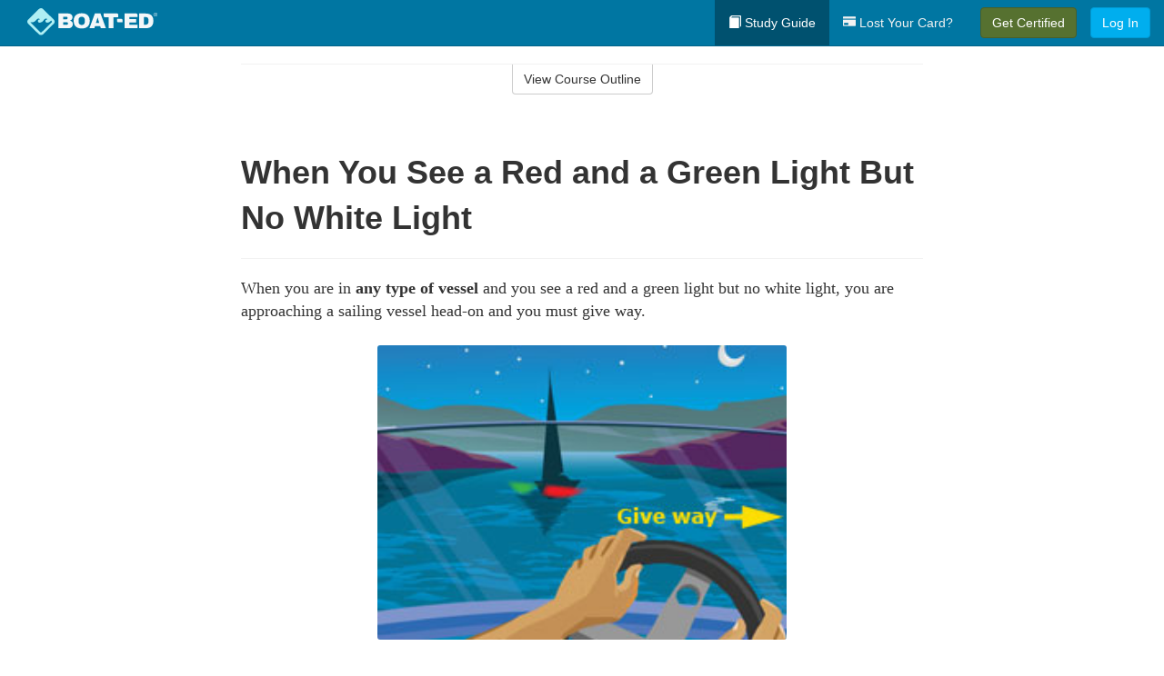

--- FILE ---
content_type: text/html; charset=utf-8
request_url: https://www.boat-ed.com/maine/studyGuide/When-You-See-a-Red-and-a-Green-Light-But-No-White-Light/10102201_137531/
body_size: 16651
content:
<!doctype html>
<html lang="en" class="boat ">
  <head>
    <meta charset="utf-8">
    <title>When You See a Red and a Green Light But No White Light</title>
    <meta name="viewport" content="width=device-width, initial-scale=1">
    <script data-cfasync="false" data-report-only="off" data-prompt="1" data-ui-shadow-root="open" data-tracker-overrides="GoogleConsentMode:analytics_storage=SaleOfInfo,Analytics;ad_storage=SaleOfInfo,Advertising;ad_personalization=SaleOfInfo,Advertising" src="https://transcend-cdn.com/cm/83b16c33-9e0f-4235-a30b-542ff0278e7f/airgap.js"></script>
    <script src="https://unpkg.com/stimulus@2.0.0/dist/stimulus.umd.js"></script><script src="/assets/gtm-data-layer-463da5ae7e414d9cfe21ef206ce6fb5c962280efd95223ede095409f320661ff.js"></script><script src="/assets/segment-analytics-76c2719ef1a65f9730df9694975e5fd7f0bba250369be69c50506b5ff9f718dc.js"></script>
    <script>
  var KELP = KELP || {};
  KELP.env = {
    environment : "production",
    assetsUrl   : "https://assets.kalkomey.com",
    segmentWriteKey : "M1giv6BFGwr6heOeCA7OH650cc6Kx1Bl",
    segmentEnabled : true
  }
  
</script>
    
      <link rel="icon" type="image/png" sizes="32x32" href="/boat/favicon-32x32.png?v=n7TXlnjj18">
  <link rel="icon" type="image/png" sizes="16x16" href="/boat/favicon-16x16.png?v=n7TXlnjj18">

<link rel="apple-touch-icon" sizes="180x180" href="/boat/apple-touch-icon.png?v=n7TXlnjj18">
<link rel="manifest" href="/boat/site.webmanifest?v=n7TXlnjj18">
<link rel="mask-icon" href="/boat/boat-pinned-tab.svg?v=n7TXlnjj18" color="#f8971d">
<link rel="shortcut icon" href="/boat/favicon.ico?v=n7TXlnjj18">
<meta name="apple-mobile-web-app-title" content="Boat Ed">
<meta name="application-name" content="Boat Ed">


    
    
    
    <link rel="stylesheet" href="/assets/application-417d554aa89e0b06dadb9389cf1ebc21b7bfa32d5c5ba068a5d887583092252d.css" media="all" />
    <link rel="stylesheet" href="/assets/boat/site_bs3-ac179e33be250bf77a184b26a6bf53943af77b1fa50f22c0a3f8c0f78de73507.css" media="all" />
    
    
      <script>
    window.dataLayer = window.dataLayer || []
    dataLayer.push({
      'state': 'ME',
      'course_name': 'Maine Boat Ed Course',
      'course_id': '10102201',
      'student_first_name': '',
      'student_last_name': '',
      'student_email': '',
      'student_postal_code': '',
      'student_phone': '',
      'student_age': '',
      'unit': '1',
      'topic': '4',
      'page_rank': '9'
    });
    window.dataLayer.push({'studentID': 'NULL'});
    (function(w,d,s,l,i){w[l]=w[l]||[];w[l].push({'gtm.start':
    new Date().getTime(),event:'gtm.js'});var f=d.getElementsByTagName(s)[0],
    j=d.createElement(s),dl=l!='dataLayer'?'&l='+l:'';j.async=true;j.src=
    'https://metrics.boat-ed.com/gtm.js?id='+i+dl;f.parentNode.insertBefore(j,f);
    })(window,document,'script','dataLayer','GTM-WMFSGB');
  </script>

    <script>
      window.dataLayer = window.dataLayer || [];
      function gtag() {
        dataLayer.push(arguments);
      }
      gtag("js", new Date());
      gtag("config", "GTM-WMFSGB");
      gtag("set", "developer_id.dODQ2Mj", true);
      gtag('config', "GTM-WMFSGB", { "ads_data_redaction": true });
    </script>

    
    <script src="//static.tapfiliate.com/tapfiliate.js" type="text/javascript" async></script>
<script type="text/javascript">
  (function(t,a,p){t.TapfiliateObject=a;t[a]=t[a]||function(){
  (t[a].q=t[a].q||[]).push(arguments)}})(window,'tap');

  tap('create', '4377-e8d9e6');
  tap('detect');
</script>
    <script type='text/javascript' src='/transifex.js'></script>
<script type="text/javascript" src="//cdn.transifex.com/live.js"></script>
<script type="text/javascript">
  document.addEventListener('DOMContentLoaded', function() {
    initializeTransifex(
      null,
      10102201,
      "Maine Boat Ed Course",
      "maine",
      false,
      "en"
    );
  });
</script>

    
    <script src="/assets/boat/preload-2fbd62fa71253879c3a1c87a6f07878ac2fb7b997714aeace42eafc5bc0313c2.js"></script>
    <meta name="csrf-param" content="authenticity_token" />
<meta name="csrf-token" content="SOH0ddzqfcksxZ8cWM3_Jhwx5Pu8I9AlWy6LhzQKk-U_KfiffpD0TlSJiksUJedJ7XsTYJUhe_QFNyvFik8HBQ" />
      <script>
    !function(c,n,r,t){if(!c[r]){var i,d,p=[];d="PROD"!==t&&t?"STAGING"===t?"https://cdn.gladly.qa/gladly/chat-sdk/widget.js":t:"https://cdn.gladly.com/chat-sdk/widget.js",c[r]={init:function(){i=arguments;var e={then:function(t){return p.push({type:"t",next:t}),e},catch:function(t){return p.push({type:"c",next:t}),e}};return e}},c.__onHelpAppHostReady__=function(t){if(delete c.__onHelpAppHostReady__,(c[r]=t).loaderCdn=d,i)for(var e=t.init.apply(t,i),n=0;n<p.length;n++){var a=p[n];e="t"===a.type?e.then(a.next):e.catch(a.next)}},function(){try{var t=n.getElementsByTagName("script")[0],e=n.createElement("script");e.async=!0,e.src=d+"?q="+(new Date).getTime(),t.parentNode.insertBefore(e,t)}catch(t){}}()}}
    (window,document,'Gladly','PROD');

    window.gladlyConfig = {
      appId: 'kalkomey.com-Boat-Ed'
    };

    document.addEventListener("DOMContentLoaded", function() {
      function checkForGladlyChatContainer() {
        const gladlyChatContainer = document.getElementById("gladlyChat_container");
        if (gladlyChatContainer) {
          clearInterval(intervalId);
          ignoreGladlyContainerForTransifex(gladlyChatContainer);
        }
      }

      const intervalId = setInterval(checkForGladlyChatContainer, 1000);

      function ignoreGladlyContainerForTransifex(gladlyChatContainer) {
        gladlyChatContainer.classList.add('notranslate');
      }
    });
  </script>

  
  <body data-controller="gtm-data-layer segment-analytics">

      <!-- Google Tag Manager (noscript) -->
  <noscript><iframe src="https://metrics.boat-ed.com/ns.html?id=GTM-WMFSGB" height="0" width="0" style="display:none;visibility:hidden"></iframe></noscript>
  <!-- End Google Tag Manager (noscript) -->

    <!--[if lt IE 11]>
<div class="container center" style="margin-bottom: 18px;">
  <p class="alert alert-warning"><strong>Your browser is <em>out-of-date!</em></strong> You must <a href="https://browsehappy.com/">upgrade to a different browser</a> to experience this site.</p>
</div>
<![endif]-->

    
<a href="#main" class="sr-only sr-only-focusable skip-to-main">Skip to main content</a>

<nav class="navbar navbar-inverse navbar-fixed-top d-flex justify-content-between" aria-label="global">
  <div class="navbar-header d-flex justify-content-between align-items-between" style="flex: 1 0 auto;">
    <div id="navbar-responsive" class="container-fluid d-flex w-100 justify-content-between align-items-between" style="flex-direction: column;">
      <div class="d-flex justify-content-between align-items-center" style="flex-grow: 1;">
        <div class="d-flex justify-content-between" style="flex: 1 0 auto; margin-right: 1rem;">
          
<a class="navbar-brand" href="/maine">
  <img class="img-fluid" src="https://assets.kalkomey.com/boater/images/fm/boat-ed-logo-rev.svg" alt="Boat-ed.com" width="143" height="32">
</a>

        </div>
      <div style="align-self: center;">
      </div>
        <button type="button" class="navbar-toggle collapsed" style="flex-grow: 0;" data-toggle="collapse" data-target="#header-nav-items" aria-expanded="false">
          <span class="sr-only">Toggle navigation</span>
          <span class="icon-bar"></span>
          <span class="icon-bar"></span>
          <span class="icon-bar"></span>
        </button>
      </div>

      <div class="collapse navbar-collapse" style="flex-grow: 0;" id="header-nav-items">
        <ul class="nav navbar-nav navbar-right">
        <li class="active">
          <a href="/maine/studyGuide/10102201/"><span class="glyphicon glyphicon-book" aria-hidden="true"></span> Study Guide</a>
        </li>

          <li>
            <a id="lostcards-link" class="anchor-scroll" href="/maine/#card-replacement"><span class="glyphicon glyphicon-credit-card" aria-hidden="true"></span> Lost Your Card?</a>
          </li>

        <li >
          <p class="navbar-btn">
            <a href="/maine/sign-up/" class="btn btn-success student-event" id="nav_sign_up_start">Get Certified</a>
          </p>
        </li>

      <li>
        <p class="navbar-btn">
          <a href="/site/login/" class="btn btn-primary">Log In</a>
        </p>
      </li>


<!-- _items -->
<!-- domain: boat-ed -->
</ul>

      </div>
    </div>
  </div>
</nav>


    <main id="main">
      
      <div class="alert-banner">
  <noscript>
    <div class="container">
      <div class="alert alert-warning" role="alert">
        <p><strong>This site requires JavaScript.</strong> Your browser either doesn’t support JavaScript or you have it turned off.</p>
        <p>For this page to function correctly, please enable JavaScript and then refresh the page.</p>
      </div>
    </div>
  </noscript>


</div>

      


<div class="container">
  <div class="row">
    <div class="col-md-10 col-md-offset-1 col-lg-8 col-lg-offset-2">
      <div id="course-progress-nav">
        <hr class="mt-3 mb-0 border-b border-gray-700">
        <div class="panel panel-default course-nav">
          <div class="panel-heading sr-only" id="course-nav-heading">
            <h2 class="panel-title">Course Outline</h2>
          </div>
          <div id="course-nav-panel" class="panel-collapse collapse" aria-labelledby="course-nav-heading">
            <div class="panel-body" id="course-outline">
              <nav aria-label="study guide">
  <ul>
    <li>
      <button class="btn btn-link unit" type="button" data-toggle="collapse" data-target="#u137414" aria-expanded="false" aria-controls="u137414">Unit 1: Before Getting Underway</button>
        <ul id="u137414" class="collapse">
            <li>
              <button class="btn btn-link topic" type="button" data-toggle="collapse" data-target="#u137414-t137415" aria-expanded="false" aria-controls="u137414-t137415">Topic 1: The Many Parts of a Boat</button>
                <ul id="u137414-t137415" class="collapse complete">
                    <li><a class="page" href="/maine/studyGuide/Parts-of-a-Boat-From-a-Side-View/10102201_137416/">Parts of a Boat From a Side View</a></li>
                    <li><a class="page" href="/maine/studyGuide/Parts-of-a-Boat-From-a-Front-View/10102201_137417/">Parts of a Boat From a Front View</a></li>
                    <li><a class="page" href="/maine/studyGuide/Activity-Can-You-Label-the-Parts-of-a-Boat/10102201_137418/">Activity: Can You Label the Parts of a Boat?</a></li>
                </ul>
            </li>
            <li>
              <button class="btn btn-link topic" type="button" data-toggle="collapse" data-target="#u137414-t137419" aria-expanded="false" aria-controls="u137414-t137419">Topic 2: Types of Boat Hulls</button>
                <ul id="u137414-t137419" class="collapse complete">
                    <li><a class="page" href="/maine/studyGuide/Displacement-Hulls/10102201_137420/">Displacement Hulls</a></li>
                    <li><a class="page" href="/maine/studyGuide/Planing-Hulls/10102201_137421/">Planing Hulls</a></li>
                    <li><a class="page" href="/maine/studyGuide/How-Planing-Hulls-Operate/10102201_137422/">How Planing Hulls Operate</a></li>
                    <li><a class="page" href="/maine/studyGuide/Descriptions-of-Hull-Shapes/10102201_137423/">Descriptions of Hull Shapes</a></li>
                </ul>
            </li>
            <li>
              <button class="btn btn-link topic" type="button" data-toggle="collapse" data-target="#u137414-t137424" aria-expanded="false" aria-controls="u137414-t137424">Topic 3: Boat Length</button>
                <ul id="u137414-t137424" class="collapse complete">
                    <li><a class="page" href="/maine/studyGuide/Measuring-Length-Overall/10102201_137425/">Measuring Length Overall</a></li>
                    <li><a class="page" href="/maine/studyGuide/Length-Classes/10102201_137426/">Length Classes</a></li>
                </ul>
            </li>
            <li>
              <button class="btn btn-link topic" type="button" data-toggle="collapse" data-target="#u137414-t137427" aria-expanded="false" aria-controls="u137414-t137427">Topic 4: Types of Engines and Drives</button>
                <ul id="u137414-t137427" class="collapse complete">
                    <li><a class="page" href="/maine/studyGuide/Outboard-Engines/10102201_137428/">Outboard Engines</a></li>
                    <li><a class="page" href="/maine/studyGuide/Inboard-Engines/10102201_137429/">Inboard Engines</a></li>
                    <li><a class="page" href="/maine/studyGuide/Stern-Drives/10102201_137430/">Stern Drives</a></li>
                    <li><a class="page" href="/maine/studyGuide/Jet-Drives/10102201_137431/">Jet Drives</a></li>
                </ul>
            </li>
            <li>
              <button class="btn btn-link topic" type="button" data-toggle="collapse" data-target="#u137414-t137432" aria-expanded="false" aria-controls="u137414-t137432">Topic 5: Personal Watercraft</button>
                <ul id="u137414-t137432" class="collapse complete">
                    <li><a class="page" href="/maine/studyGuide/What-Is-a-PWC/10102201_137433/">What Is a PWC?</a></li>
                    <li><a class="page" href="/maine/studyGuide/Parts-of-a-PWC-From-a-Front-View/10102201_137434/">Parts of a PWC From a Front View</a></li>
                    <li><a class="page" href="/maine/studyGuide/Parts-of-a-PWC-From-a-Side-View-and-Operator-s-View/10102201_137435/">Parts of a PWC From a Side View and Operator's View</a></li>
                    <li><a class="page" href="/maine/studyGuide/Activity-Can-You-Label-the-Parts-of-a-PWC/10102201_137436/">Activity: Can You Label the Parts of a PWC?</a></li>
                </ul>
            </li>
            <li>
              <button class="btn btn-link topic" type="button" data-toggle="collapse" data-target="#u137414-t137437" aria-expanded="false" aria-controls="u137414-t137437">Topic 6: Sailboats</button>
                <ul id="u137414-t137437" class="collapse complete">
                    <li><a class="page" href="/maine/studyGuide/Parts-of-a-Sailboat/10102201_137438/">Parts of a Sailboat</a></li>
                </ul>
            </li>
            <li>
              <button class="btn btn-link topic" type="button" data-toggle="collapse" data-target="#u137414-t137439" aria-expanded="false" aria-controls="u137414-t137439">Topic 7: Your Boat's Capacity</button>
                <ul id="u137414-t137439" class="collapse complete">
                    <li><a class="page" href="/maine/studyGuide/The-Capacity-Plate/10102201_137440/">The Capacity Plate</a></li>
                    <li><a class="page" href="/maine/studyGuide/Example-of-a-Capacity-Plate/10102201_137441/">Example of a Capacity Plate</a></li>
                    <li><a class="page" href="/maine/studyGuide/Calculating-Your-Boat-s-Capacity/10102201_137442/">Calculating Your Boat's Capacity</a></li>
                </ul>
            </li>
            <li>
              <button class="btn btn-link topic" type="button" data-toggle="collapse" data-target="#u137414-t137443" aria-expanded="false" aria-controls="u137414-t137443">Topic 8: Float Plans</button>
                <ul id="u137414-t137443" class="collapse complete">
                    <li><a class="page" href="/maine/studyGuide/File-a-Float-Plan/10102201_137444/">File a Float Plan</a></li>
                    <li><a class="page" href="/maine/studyGuide/Float-Plan-for-Short-Outings/10102201_137445/">Float Plan for Short Outings</a></li>
                    <li><a class="page" href="/maine/studyGuide/Float-Plan-for-Extended-Outings/10102201_137446/">Float Plan for Extended Outings</a></li>
                </ul>
            </li>
            <li>
              <button class="btn btn-link topic" type="button" data-toggle="collapse" data-target="#u137414-t137447" aria-expanded="false" aria-controls="u137414-t137447">Topic 9: Fuel Your Boat...Safely</button>
                <ul id="u137414-t137447" class="collapse complete">
                    <li><a class="page" href="/maine/studyGuide/Before-Fueling-Your-Boat/10102201_137448/">Before Fueling Your Boat</a></li>
                    <li><a class="page" href="/maine/studyGuide/While-Fueling-Your-Boat/10102201_137449/">While Fueling Your Boat</a></li>
                    <li><a class="page" href="/maine/studyGuide/After-Fueling-Your-Boat/10102201_137450/">After Fueling Your Boat</a></li>
                    <li><a class="page" href="/maine/studyGuide/Video-Fueling-Your-Boat/10102201_137451/">Video: Fueling Your Boat</a></li>
                    <li><a class="page" href="/maine/studyGuide/Fueling-a-PWC/10102201_137452/">Fueling a PWC</a></li>
                    <li><a class="page" href="/maine/studyGuide/Prevent-Running-Out-of-Fuel/10102201_137453/">Prevent Running Out of Fuel</a></li>
                </ul>
            </li>
            <li>
              <button class="btn btn-link topic" type="button" data-toggle="collapse" data-target="#u137414-t137454" aria-expanded="false" aria-controls="u137414-t137454">Topic 10: Trailering Your Boat</button>
                <ul id="u137414-t137454" class="collapse complete">
                    <li><a class="page" href="/maine/studyGuide/Choosing-the-Right-Trailer-and-Towing-Vehicle/10102201_137455/">Choosing the Right Trailer and Towing Vehicle</a></li>
                    <li><a class="page" href="/maine/studyGuide/The-Towing-Hitch/10102201_137456/">The Towing Hitch</a></li>
                    <li><a class="page" href="/maine/studyGuide/Trailer-Safety-Chains/10102201_137457/">Trailer Safety Chains</a></li>
                    <li><a class="page" href="/maine/studyGuide/Before-Leaving-Home-With-Your-Boat-and-Trailer/10102201_137458/">Before Leaving Home With Your Boat and Trailer</a></li>
                    <li><a class="page" href="/maine/studyGuide/On-the-Road-With-a-Trailer/10102201_137459/">On the Road With a Trailer</a></li>
                    <li><a class="page" href="/maine/studyGuide/Launching-Your-Boat-From-a-Trailer/10102201_137460/">Launching Your Boat From a Trailer</a></li>
                    <li><a class="page" href="/maine/studyGuide/Backing-the-Trailer-Into-the-Water-During-Launch/10102201_137461/">Backing the Trailer Into the Water During Launch</a></li>
                    <li><a class="page" href="/maine/studyGuide/Retrieving-Your-Boat-Onto-a-Trailer/10102201_137462/">Retrieving Your Boat Onto a Trailer</a></li>
                    <li><a class="page" href="/maine/studyGuide/Do-Not-Power-Load-Your-Boat/10102201_137463/">Do Not Power Load Your Boat</a></li>
                    <li><a class="page" href="/maine/studyGuide/Courtesy-on-the-Boat-Ramp/10102201_137464/">Courtesy on the Boat Ramp</a></li>
                    <li><a class="page" href="/maine/studyGuide/Video-Trailering-&amp;-Launching/10102201_137465/">Video: Trailering & Launching</a></li>
                </ul>
            </li>
            <li>
              <button class="btn btn-link topic" type="button" data-toggle="collapse" data-target="#u137414-t137466" aria-expanded="false" aria-controls="u137414-t137466">Topic 11: Tying Nautical Knots</button>
                <ul id="u137414-t137466" class="collapse complete">
                    <li><a class="page" href="/maine/studyGuide/Types-of-Nautical-Knots/10102201_137467/">Types of Nautical Knots</a></li>
                    <li><a class="page" href="/maine/studyGuide/Animation-Learn-to-Tie-Nautical-Knots/10102201_137468/">Animation: Learn to Tie Nautical Knots</a></li>
                </ul>
            </li>
            <li>
              <button class="btn btn-link topic" type="button" data-toggle="collapse" data-target="#u137414-t137469" aria-expanded="false" aria-controls="u137414-t137469">Topic 12: Taking Care of Your Boat and Engine</button>
                <ul id="u137414-t137469" class="collapse complete">
                    <li><a class="page" href="/maine/studyGuide/Boat-Maintenance/10102201_137470/">Boat Maintenance</a></li>
                    <li><a class="page" href="/maine/studyGuide/Engine-Maintenance/10102201_137471/">Engine Maintenance</a></li>
                </ul>
            </li>
            <li>
              <button class="btn btn-link topic" type="button" data-toggle="collapse" data-target="#u137414-t137472" aria-expanded="false" aria-controls="u137414-t137472">Topic 13: Summary</button>
                <ul id="u137414-t137472" class="collapse complete">
                    <li><a class="page" href="/maine/studyGuide/What-You-ve-Learned/10102201_137473/">What You've Learned</a></li>
                    <li><a class="page" href="/maine/studyGuide/Video-Unit-1-Review/10102201_137474/">Video: Unit 1 Review</a></li>
                </ul>
            </li>
        </ul>
    </li>
    <li>
      <button class="btn btn-link unit" type="button" data-toggle="collapse" data-target="#u137476" aria-expanded="false" aria-controls="u137476">Unit 2: Getting Out on the Water</button>
        <ul id="u137476" class="collapse">
            <li>
              <button class="btn btn-link topic" type="button" data-toggle="collapse" data-target="#u137476-t137477" aria-expanded="false" aria-controls="u137476-t137477">Topic 1: Casting Off</button>
                <ul id="u137476-t137477" class="collapse complete">
                    <li><a class="page" href="/maine/studyGuide/Before-Casting-Off/10102201_137478/">Before Casting Off</a></li>
                    <li><a class="page" href="/maine/studyGuide/Casting-Off-With-No-Wind-or-Current/10102201_137479/">Casting Off With No Wind or Current</a></li>
                    <li><a class="page" href="/maine/studyGuide/Casting-Off-With-Wind-or-Current-Toward-the-Dock/10102201_137480/">Casting Off With Wind or Current Toward the Dock</a></li>
                    <li><a class="page" href="/maine/studyGuide/Activity-Casting-Off-With-Wind-or-Current-Toward-the-Dock/10102201_137481/">Activity: Casting Off With Wind or Current Toward the Dock</a></li>
                    <li><a class="page" href="/maine/studyGuide/Casting-Off-With-Wind-or-Current-Away-From-the-Dock/10102201_137482/">Casting Off With Wind or Current Away From the Dock</a></li>
                    <li><a class="page" href="/maine/studyGuide/Activity-Casting-Off-With-Wind-or-Current-Away-From-the-Dock/10102201_137483/">Activity: Casting Off With Wind or Current Away From the Dock</a></li>
                </ul>
            </li>
            <li>
              <button class="btn btn-link topic" type="button" data-toggle="collapse" data-target="#u137476-t137484" aria-expanded="false" aria-controls="u137476-t137484">Topic 2: Docking</button>
                <ul id="u137476-t137484" class="collapse complete">
                    <li><a class="page" href="/maine/studyGuide/Before-Docking/10102201_137485/">Before Docking</a></li>
                    <li><a class="page" href="/maine/studyGuide/Docking-With-No-Wind-or-Current/10102201_137486/">Docking With No Wind or Current</a></li>
                    <li><a class="page" href="/maine/studyGuide/Activity-Docking-With-No-Wind-or-Current/10102201_137487/">Activity: Docking With No Wind or Current</a></li>
                    <li><a class="page" href="/maine/studyGuide/Docking-With-Wind-or-Current-Toward-the-Dock/10102201_137488/">Docking With Wind or Current Toward the Dock</a></li>
                    <li><a class="page" href="/maine/studyGuide/Activity-Docking-With-Wind-or-Current-Toward-the-Dock/10102201_137489/">Activity: Docking With Wind or Current Toward the Dock</a></li>
                    <li><a class="page" href="/maine/studyGuide/Docking-With-Wind-or-Current-Away-From-the-Dock/10102201_137490/">Docking With Wind or Current Away From the Dock</a></li>
                    <li><a class="page" href="/maine/studyGuide/Activity-Docking-With-Wind-or-Current-Away-From-the-Dock/10102201_137491/">Activity: Docking With Wind or Current Away From the Dock</a></li>
                    <li><a class="page" href="/maine/studyGuide/Video-Casting-Off-&amp;-Docking/10102201_137492/">Video: Casting Off & Docking</a></li>
                </ul>
            </li>
            <li>
              <button class="btn btn-link topic" type="button" data-toggle="collapse" data-target="#u137476-t137493" aria-expanded="false" aria-controls="u137476-t137493">Topic 3: Navigation Rules: Traffic Laws of the Waterways</button>
                <ul id="u137476-t137493" class="collapse complete">
                    <li><a class="page" href="/maine/studyGuide/Three-Major-Responsibilities-of-Every-Boater/10102201_137494/">Three Major Responsibilities of Every Boater</a></li>
                    <li><a class="page" href="/maine/studyGuide/Rules-for-Encountering-Other-Vessels/10102201_137495/">Rules for Encountering Other Vessels</a></li>
                    <li><a class="page" href="/maine/studyGuide/Exceptions-to-the-Navigation-Rules/10102201_137496/">Exceptions to the Navigation Rules</a></li>
                    <li><a class="page" href="/maine/studyGuide/Navigation-Rules-Definitions/10102201_137497/">Navigation Rules: Definitions</a></li>
                    <li><a class="page" href="/maine/studyGuide/Power-Driven-Vessel-Encountering-Power-Driven-Vessel/10102201_137498/">Power-Driven Vessel Encountering Power-Driven Vessel</a></li>
                    <li><a class="page" href="/maine/studyGuide/Activity-Meeting-Head-On%E2%80%94Power-vs.-Power/10102201_137499/">Activity: Meeting Head-On—Power vs. Power</a></li>
                    <li><a class="page" href="/maine/studyGuide/Activity-Paths-That-Cross%E2%80%94Power-vs.-Power/10102201_137500/">Activity: Paths That Cross—Power vs. Power</a></li>
                    <li><a class="page" href="/maine/studyGuide/Activity-Overtaking%E2%80%94Power-vs.-Power/10102201_137501/">Activity: Overtaking—Power vs. Power</a></li>
                    <li><a class="page" href="/maine/studyGuide/Power-Driven-Vessel-Encountering-Sailing-Vessel/10102201_137502/">Power-Driven Vessel Encountering Sailing Vessel</a></li>
                    <li><a class="page" href="/maine/studyGuide/Activity-Meeting-Head-On%E2%80%94Power-vs.-Sail/10102201_137503/">Activity: Meeting Head-On—Power vs. Sail</a></li>
                    <li><a class="page" href="/maine/studyGuide/Activity-Paths-That-Cross%E2%80%94Power-vs.-Sail/10102201_137504/">Activity: Paths That Cross—Power vs. Sail</a></li>
                    <li><a class="page" href="/maine/studyGuide/Activity-Overtaking%E2%80%94Power-vs.-Sail/10102201_137505/">Activity: Overtaking—Power vs. Sail</a></li>
                    <li><a class="page" href="/maine/studyGuide/Sailing-Vessel-Encountering-Sailing-Vessel/10102201_137506/">Sailing Vessel Encountering Sailing Vessel</a></li>
                    <li><a class="page" href="/maine/studyGuide/Animation-Wind-on-Same-Side%E2%80%94Sail-vs.-Sail/10102201_137507/">Animation: Wind on Same Side—Sail vs. Sail</a></li>
                    <li><a class="page" href="/maine/studyGuide/Animation-Wind-on-Different-Sides%E2%80%94Sail-vs.-Sail/10102201_137508/">Animation: Wind on Different Sides—Sail vs. Sail</a></li>
                    <li><a class="page" href="/maine/studyGuide/PWC-Encountering-PWC/10102201_137509/">PWC Encountering PWC</a></li>
                    <li><a class="page" href="/maine/studyGuide/Activity-Meeting-Head-On%E2%80%94PWC-vs.-PWC/10102201_137510/">Activity: Meeting Head-On—PWC vs. PWC</a></li>
                    <li><a class="page" href="/maine/studyGuide/Activity-Paths-That-Cross%E2%80%94PWC-vs.-PWC/10102201_137511/">Activity: Paths That Cross—PWC vs. PWC</a></li>
                    <li><a class="page" href="/maine/studyGuide/Activity-Overtaking%E2%80%94PWC-vs.-PWC/10102201_137512/">Activity: Overtaking—PWC vs. PWC</a></li>
                    <li><a class="page" href="/maine/studyGuide/Responsibilities-Between-Vessels/10102201_137513/">Responsibilities Between Vessels</a></li>
                    <li><a class="page" href="/maine/studyGuide/Video-Rules-of-the-Waterways/10102201_137514/">Video: Rules of the Waterways</a></li>
                    <li><a class="page" href="/maine/studyGuide/Operating-During-Restricted-Visibility/10102201_137515/">Operating During Restricted Visibility</a></li>
                    <li><a class="page" href="/maine/studyGuide/Additional-Information-About-Navigation-Rules/10102201_137516/">Additional Information About Navigation Rules</a></li>
                </ul>
            </li>
            <li>
              <button class="btn btn-link topic" type="button" data-toggle="collapse" data-target="#u137476-t137517" aria-expanded="false" aria-controls="u137476-t137517">Topic 4: Navigation Lights</button>
                <ul id="u137476-t137517" class="collapse complete">
                    <li><a class="page" href="/maine/studyGuide/Common-Navigation-Lights/10102201_137518/">Common Navigation Lights</a></li>
                    <li><a class="page" href="/maine/studyGuide/Animation-Common-Navigation-Lights/10102201_137519/">Animation: Common Navigation Lights</a></li>
                    <li><a class="page" href="/maine/studyGuide/Typical-Recreation-Vessels-Navigation-Lights/10102201_137520/">Typical Recreation Vessels' Navigation Lights</a></li>
                </ul>
            </li>
            <li>
              <button class="btn btn-link topic" type="button" data-toggle="collapse" data-target="#u137476-t137521" aria-expanded="false" aria-controls="u137476-t137521">Topic 5: Night Navigation</button>
                <ul id="u137476-t137521" class="collapse complete">
                    <li><a class="page" href="/maine/studyGuide/Challenges-of-Navigating-at-Night/10102201_137522/">Challenges of Navigating at Night</a></li>
                    <li><a class="page" href="/maine/studyGuide/When-You-See-a-Green-and-a-White-Light/10102201_137523/">When You See a Green and a White Light</a></li>
                    <li><a class="page" href="/maine/studyGuide/Animation-When-You-See-a-Green-and-a-White-Light/10102201_137524/">Animation: When You See a Green and a White Light</a></li>
                    <li><a class="page" href="/maine/studyGuide/When-You-See-Only-a-White-Light/10102201_137525/">When You See Only a White Light</a></li>
                    <li><a class="page" href="/maine/studyGuide/Animation-When-You-See-Only-a-White-Light/10102201_137526/">Animation: When You See Only a White Light</a></li>
                    <li><a class="page" href="/maine/studyGuide/When-You-See-a-Red-and-a-White-Light/10102201_137527/">When You See a Red and a White Light</a></li>
                    <li><a class="page" href="/maine/studyGuide/Animation-When-You-See-a-Red-and-a-White-Light/10102201_137528/">Animation: When You See a Red and a White Light</a></li>
                    <li><a class="page" href="/maine/studyGuide/When-You-See-a-Red-a-Green-and-a-White-Light/10102201_137529/">When You See a Red, a Green, and a White Light</a></li>
                    <li><a class="page" href="/maine/studyGuide/Animation-When-You-See-a-Red-a-Green-and-a-White-Light/10102201_137530/">Animation: When You See a Red, a Green, and a White Light</a></li>
                    <li><a class="page" href="/maine/studyGuide/When-You-See-a-Red-and-a-Green-Light-But-No-White-Light/10102201_137531/">When You See a Red and a Green Light But No White Light</a></li>
                    <li><a class="page" href="/maine/studyGuide/Animation-When-You-See-a-Red-and-a-Green-Light-But-No-White-Light/10102201_137532/">Animation: When You See a Red and a Green Light But No White Light</a></li>
                    <li><a class="page" href="/maine/studyGuide/When-You-See-Only-a-Green-Light-or-Only-a-Red-Light/10102201_137533/">When You See Only a Green Light or Only a Red Light</a></li>
                    <li><a class="page" href="/maine/studyGuide/Animation-When-You-See-Only-a-Green-Light/10102201_137534/">Animation: When You See Only a Green Light</a></li>
                    <li><a class="page" href="/maine/studyGuide/Animation-When-You-See-Only-a-Red-Light/10102201_137535/">Animation: When You See Only a Red Light</a></li>
                    <li><a class="page" href="/maine/studyGuide/Video-Navigating-at-Night/10102201_137536/">Video: Navigating at Night</a></li>
                    <li><a class="page" href="/maine/studyGuide/Towing-Lights-on-Commercial-Vessels/10102201_137537/">Towing Lights on Commercial Vessels</a></li>
                </ul>
            </li>
            <li>
              <button class="btn btn-link topic" type="button" data-toggle="collapse" data-target="#u137476-t137538" aria-expanded="false" aria-controls="u137476-t137538">Topic 6: Sound Signals</button>
                <ul id="u137476-t137538" class="collapse complete">
                    <li><a class="page" href="/maine/studyGuide/Sound-Signals-Used-for-Encountering-Situations/10102201_137539/">Sound Signals Used for Encountering Situations</a></li>
                    <li><a class="page" href="/maine/studyGuide/Examples-of-Sound-Signals-Used-for-Encountering-Situations/10102201_137540/">Examples of Sound Signals Used for Encountering Situations</a></li>
                    <li><a class="page" href="/maine/studyGuide/Sound-Signals-Used-to-Alert-or-Warn/10102201_137541/">Sound Signals Used to Alert or Warn</a></li>
                </ul>
            </li>
            <li>
              <button class="btn btn-link topic" type="button" data-toggle="collapse" data-target="#u137476-t137542" aria-expanded="false" aria-controls="u137476-t137542">Topic 7: Summary</button>
                <ul id="u137476-t137542" class="collapse complete">
                    <li><a class="page" href="/maine/studyGuide/What-You-ve-Learned/10102201_137543/">What You've Learned</a></li>
                    <li><a class="page" href="/maine/studyGuide/Video-Unit-2-Review/10102201_137544/">Video: Unit 2 Review</a></li>
                </ul>
            </li>
        </ul>
    </li>
    <li>
      <button class="btn btn-link unit" type="button" data-toggle="collapse" data-target="#u137546" aria-expanded="false" aria-controls="u137546">Unit 3: Navigation and Safe Operation</button>
        <ul id="u137546" class="collapse">
            <li>
              <button class="btn btn-link topic" type="button" data-toggle="collapse" data-target="#u137546-t137547" aria-expanded="false" aria-controls="u137546-t137547">Topic 1: U.S. Aids to Navigation System (ATON)</button>
                <ul id="u137546-t137547" class="collapse complete">
                    <li><a class="page" href="/maine/studyGuide/Traffic-Signals-of-the-Waterways/10102201_137548/">Traffic Signals of the Waterways</a></li>
                    <li><a class="page" href="/maine/studyGuide/Video-Navigating-the-Waterways/10102201_137549/">Video: Navigating the Waterways</a></li>
                    <li><a class="page" href="/maine/studyGuide/Lateral-Markers-Colors-and-Numbers/10102201_137550/">Lateral Markers: Colors and Numbers</a></li>
                    <li><a class="page" href="/maine/studyGuide/Lateral-Markers-Shapes/10102201_137551/">Lateral Markers: Shapes</a></li>
                    <li><a class="page" href="/maine/studyGuide/Lateral-Markers-Other-Kinds-of-Buoys-and-Markers/10102201_137552/">Lateral Markers: Other Kinds of Buoys and Markers</a></li>
                    <li><a class="page" href="/maine/studyGuide/Lateral-Markers-Red-Right-Returning/10102201_137553/">Lateral Markers: "Red Right Returning"</a></li>
                    <li><a class="page" href="/maine/studyGuide/Intracoastal-Waterway-ICW/10102201_137554/">Intracoastal Waterway (ICW)</a></li>
                    <li><a class="page" href="/maine/studyGuide/Western-Rivers-System/10102201_137555/">Western Rivers System</a></li>
                    <li><a class="page" href="/maine/studyGuide/Non-Lateral-Markers/10102201_137556/">Non-Lateral Markers</a></li>
                    <li><a class="page" href="/maine/studyGuide/Common-Non-Lateral-Markers/10102201_137557/">Common Non-Lateral Markers</a></li>
                    <li><a class="page" href="/maine/studyGuide/Other-Non-Lateral-Markers/10102201_137558/">Other Non-Lateral Markers</a></li>
                    <li><a class="page" href="/maine/studyGuide/Animation-Waterway-With-Buoys-and-Markers/10102201_137559/">Animation: Waterway With Buoys and Markers</a></li>
                </ul>
            </li>
            <li>
              <button class="btn btn-link topic" type="button" data-toggle="collapse" data-target="#u137546-t137560" aria-expanded="false" aria-controls="u137546-t137560">Topic 2: Anchoring</button>
                <ul id="u137546-t137560" class="collapse complete">
                    <li><a class="page" href="/maine/studyGuide/Choosing-the-Right-Anchor/10102201_137561/">Choosing the Right Anchor</a></li>
                    <li><a class="page" href="/maine/studyGuide/Preparing-Your-Anchor/10102201_137562/">Preparing Your Anchor</a></li>
                    <li><a class="page" href="/maine/studyGuide/Anchoring-Your-Boat/10102201_137563/">Anchoring Your Boat</a></li>
                    <li><a class="page" href="/maine/studyGuide/Allowing-for-Swing-Room-When-Anchoring/10102201_137564/">Allowing for "Swing Room" When Anchoring</a></li>
                    <li><a class="page" href="/maine/studyGuide/Retrieving-an-Anchor/10102201_137565/">Retrieving an Anchor</a></li>
                    <li><a class="page" href="/maine/studyGuide/Animation-Anchoring-Review/10102201_137566/">Animation: Anchoring Review</a></li>
                    <li><a class="page" href="/maine/studyGuide/Video-Anchoring-Your-Boat/10102201_137567/">Video: Anchoring Your Boat</a></li>
                </ul>
            </li>
            <li>
              <button class="btn btn-link topic" type="button" data-toggle="collapse" data-target="#u137546-t137568" aria-expanded="false" aria-controls="u137546-t137568">Topic 3: Dams, Locks, and Bridges</button>
                <ul id="u137546-t137568" class="collapse complete">
                    <li><a class="page" href="/maine/studyGuide/Low-Head-Dams/10102201_137569/">Low-Head Dams</a></li>
                    <li><a class="page" href="/maine/studyGuide/Animation-Dangers-of-Low-Head-Dams/10102201_137570/">Animation: Dangers of Low-Head Dams</a></li>
                    <li><a class="page" href="/maine/studyGuide/Large-Structure-Dams/10102201_137571/">Large-Structure Dams</a></li>
                    <li><a class="page" href="/maine/studyGuide/Locks/10102201_137572/">Locks</a></li>
                    <li><a class="page" href="/maine/studyGuide/Traffic-Signal-Lights-at-Locks/10102201_137573/">Traffic Signal Lights at Locks</a></li>
                    <li><a class="page" href="/maine/studyGuide/What-Boaters-Should-Do-When-Using-Locks/10102201_137574/">What Boaters Should Do When Using Locks</a></li>
                    <li><a class="page" href="/maine/studyGuide/Animation-Locks-Review/10102201_137575/">Animation: Locks Review</a></li>
                    <li><a class="page" href="/maine/studyGuide/Passing-Under-Bridges/10102201_137576/">Passing Under Bridges</a></li>
                </ul>
            </li>
            <li>
              <button class="btn btn-link topic" type="button" data-toggle="collapse" data-target="#u137546-t137577" aria-expanded="false" aria-controls="u137546-t137577">Topic 4: Changing Water Levels</button>
                <ul id="u137546-t137577" class="collapse complete">
                    <li><a class="page" href="/maine/studyGuide/Dangers-of-Fluctuating-Water-Levels/10102201_137578/">Dangers of Fluctuating Water Levels</a></li>
                    <li><a class="page" href="/maine/studyGuide/Tides-on-Coastal-Waters/10102201_137579/">Tides on Coastal Waters</a></li>
                </ul>
            </li>
            <li>
              <button class="btn btn-link topic" type="button" data-toggle="collapse" data-target="#u137546-t137580" aria-expanded="false" aria-controls="u137546-t137580">Topic 5: Compasses and Charts</button>
                <ul id="u137546-t137580" class="collapse complete">
                    <li><a class="page" href="/maine/studyGuide/Steering-Compasses/10102201_137581/">Steering Compasses</a></li>
                    <li><a class="page" href="/maine/studyGuide/Nautical-Charts/10102201_137582/">Nautical Charts</a></li>
                </ul>
            </li>
            <li>
              <button class="btn btn-link topic" type="button" data-toggle="collapse" data-target="#u137546-t137583" aria-expanded="false" aria-controls="u137546-t137583">Topic 6: Personal Watercraft</button>
                <ul id="u137546-t137583" class="collapse complete">
                    <li><a class="page" href="/maine/studyGuide/Video-Personal-Watercraft-Preparing-to-Ride/10102201_137584/">Video: Personal Watercraft: Preparing to Ride</a></li>
                    <li><a class="page" href="/maine/studyGuide/Before-You-Go-Out-on-Your-PWC/10102201_137585/">Before You Go Out on Your PWC</a></li>
                    <li><a class="page" href="/maine/studyGuide/Steering-and-Stopping-a-PWC/10102201_137586/">Steering and Stopping a PWC</a></li>
                    <li><a class="page" href="/maine/studyGuide/What-Happens-When-You-Release-the-Throttle/10102201_137587/">What Happens When You Release the Throttle</a></li>
                    <li><a class="page" href="/maine/studyGuide/Video-Steering-and-Stopping-a-PWC/10102201_137588/">Video: Steering and Stopping a PWC</a></li>
                    <li><a class="page" href="/maine/studyGuide/PWC-Safety-Stay-Aware-of-Traffic/10102201_137589/">PWC Safety: Stay Aware of Traffic</a></li>
                    <li><a class="page" href="/maine/studyGuide/Video-PWC-Safety%E2%80%94Stay-Aware-of-Traffic/10102201_137590/">Video: PWC Safety—Stay Aware of Traffic</a></li>
                    <li><a class="page" href="/maine/studyGuide/PWC-Safety-Be-Aware-of-Blind-Spots/10102201_137591/">PWC Safety: Be Aware of Blind Spots</a></li>
                    <li><a class="page" href="/maine/studyGuide/PWC-Safety-Practices/10102201_137592/">PWC Safety Practices</a></li>
                    <li><a class="page" href="/maine/studyGuide/Inspecting-Your-PWC/10102201_137593/">Inspecting Your PWC</a></li>
                    <li><a class="page" href="/maine/studyGuide/Reboarding-a-Capsized-PWC/10102201_137594/">Reboarding a Capsized PWC</a></li>
                    <li><a class="page" href="/maine/studyGuide/PWC-Courtesy-Limit-Your-Noise/10102201_137595/">PWC Courtesy: Limit Your Noise</a></li>
                    <li><a class="page" href="/maine/studyGuide/PWC-Courtesy-Keep-Your-Distance/10102201_137596/">PWC Courtesy: Keep Your Distance</a></li>
                    <li><a class="page" href="/maine/studyGuide/Video-Personal-Watercraft-On-the-Water/10102201_137597/">Video: Personal Watercraft: On the Water</a></li>
                    <li><a class="page" href="/maine/studyGuide/Environmental-Considerations-for-a-PWC/10102201_137598/">Environmental Considerations for a PWC</a></li>
                    <li><a class="page" href="/maine/studyGuide/Video-PWC-Review/10102201_137599/">Video: PWC Review</a></li>
                </ul>
            </li>
            <li>
              <button class="btn btn-link topic" type="button" data-toggle="collapse" data-target="#u137546-t137600" aria-expanded="false" aria-controls="u137546-t137600">Topic 7: Engine Cut-Off Switches</button>
                <ul id="u137546-t137600" class="collapse complete">
                    <li><a class="page" href="/maine/studyGuide/How-an-Engine-Cut-Off-Switch-Works/10102201_137601/">How an Engine Cut-Off Switch Works</a></li>
                    <li><a class="page" href="/maine/studyGuide/Use-of-Engine-Cut-Off-Switches-Helps-Prevent-Injuries/10102201_137602/">Use of Engine Cut-Off Switches Helps Prevent Injuries</a></li>
                </ul>
            </li>
            <li>
              <button class="btn btn-link topic" type="button" data-toggle="collapse" data-target="#u137546-t137603" aria-expanded="false" aria-controls="u137546-t137603">Topic 8: Avoiding Jet Stream and Propeller Strike Injuries</button>
                <ul id="u137546-t137603" class="collapse complete">
                    <li><a class="page" href="/maine/studyGuide/Avoid-Jet-Stream-Injuries/10102201_137604/">Avoid Jet Stream Injuries</a></li>
                    <li><a class="page" href="/maine/studyGuide/The-Most-Gruesome-of-Boating-Accidents/10102201_137605/">The Most Gruesome of Boating Accidents</a></li>
                    <li><a class="page" href="/maine/studyGuide/How-to-Prevent-Propeller-Strikes/10102201_137606/">How to Prevent Propeller Strikes</a></li>
                    <li><a class="page" href="/maine/studyGuide/Devices-That-Reduce-Propeller-Strikes/10102201_137607/">Devices That Reduce Propeller Strikes</a></li>
                    <li><a class="page" href="/maine/studyGuide/The-Circle-of-Death/10102201_137608/">The "Circle of Death"</a></li>
                    <li><a class="page" href="/maine/studyGuide/Animation-The-Circle-of-Death/10102201_137609/">Animation: The "Circle of Death"</a></li>
                </ul>
            </li>
            <li>
              <button class="btn btn-link topic" type="button" data-toggle="collapse" data-target="#u137546-t137610" aria-expanded="false" aria-controls="u137546-t137610">Topic 9: Summary</button>
                <ul id="u137546-t137610" class="collapse complete">
                    <li><a class="page" href="/maine/studyGuide/What-You-ve-Learned/10102201_137611/">What You've Learned</a></li>
                    <li><a class="page" href="/maine/studyGuide/Video-Unit-3-Review/10102201_137612/">Video: Unit 3 Review</a></li>
                </ul>
            </li>
        </ul>
    </li>
    <li>
      <button class="btn btn-link unit" type="button" data-toggle="collapse" data-target="#u137614" aria-expanded="false" aria-controls="u137614">Unit 4: Maine’s Legal Requirements of Boating</button>
        <ul id="u137614" class="collapse">
            <li>
              <button class="btn btn-link topic" type="button" data-toggle="collapse" data-target="#u137614-t137615" aria-expanded="false" aria-controls="u137614-t137615">Topic 1: Your Boat's Identification</button>
                <ul id="u137614-t137615" class="collapse complete">
                    <li><a class="page" href="/maine/studyGuide/Which-Boats-Require-Registration/10102201_137616/">Which Boats Require Registration?</a></li>
                    <li><a class="page" href="/maine/studyGuide/Certificate-of-Number/10102201_137617/">Certificate of Number</a></li>
                    <li><a class="page" href="/maine/studyGuide/Displaying-the-Registration-Number-and-Validation-Stickers/10102201_137618/">Displaying the Registration Number and Validation Stickers </a></li>
                    <li><a class="page" href="/maine/studyGuide/Other-Facts-About-Registering-Your-Watercraft-and-Transferring-of-Ownership/10102201_137619/">Other Facts About Registering Your Watercraft and Transferring of Ownership</a></li>
                    <li><a class="page" href="/maine/studyGuide/Lake-and-River-Protection-Sticker/10102201_138310/">Lake and River Protection Sticker</a></li>
                    <li><a class="page" href="/maine/studyGuide/Annual-Excise-Tax/10102201_137817/">Annual Excise Tax</a></li>
                    <li><a class="page" href="/maine/studyGuide/Hull-Identification-Numbers/10102201_137620/">Hull Identification Numbers</a></li>
                </ul>
            </li>
            <li>
              <button class="btn btn-link topic" type="button" data-toggle="collapse" data-target="#u137614-t137621" aria-expanded="false" aria-controls="u137614-t137621">Topic 2: Who May Operate</button>
                <ul id="u137614-t137621" class="collapse complete">
                    <li><a class="page" href="/maine/studyGuide/Operator-Age-and-Education-Requirements-for-Motorboats/10102201_137622/">Operator Age and Education Requirements for Motorboats</a></li>
                    <li><a class="page" href="/maine/studyGuide/Operator-Age-and-Education-Requirements-for-Personal-Watercraft/10102201_280031/">Operator Age and Education Requirements for Personal Watercraft</a></li>
                    <li><a class="page" href="/maine/studyGuide/Exceptions-to-the-Boating-Education-Requirement/10102201_278513/">Exceptions to the Boating Education Requirement</a></li>
                </ul>
            </li>
            <li>
              <button class="btn btn-link topic" type="button" data-toggle="collapse" data-target="#u137614-t137623" aria-expanded="false" aria-controls="u137614-t137623">Topic 3: Unlawful Operation</button>
                <ul id="u137614-t137623" class="collapse complete">
                    <li><a class="page" href="/maine/studyGuide/Reckless-Operation/10102201_137624/">Reckless Operation</a></li>
                    <li><a class="page" href="/maine/studyGuide/Improper-Speed-or-Distance/10102201_137625/">Improper Speed or Distance</a></li>
                    <li><a class="page" href="/maine/studyGuide/Video-The-Danny-Hampson-Story/10102201_137626/">Video: The Danny Hampson Story</a></li>
                    <li><a class="page" href="/maine/studyGuide/Unsafe-Conditions/10102201_137627/">Unsafe Conditions</a></li>
                </ul>
            </li>
            <li>
              <button class="btn btn-link topic" type="button" data-toggle="collapse" data-target="#u137614-t137628" aria-expanded="false" aria-controls="u137614-t137628">Topic 4: Alcohol and Drugs</button>
                <ul id="u137614-t137628" class="collapse complete">
                    <li><a class="page" href="/maine/studyGuide/Video-Alcohol-Can-Be-Deadly/10102201_137629/">Video: Alcohol Can Be Deadly</a></li>
                    <li><a class="page" href="/maine/studyGuide/Operating-Under-the-Influence/10102201_137630/">Operating Under the Influence</a></li>
                    <li><a class="page" href="/maine/studyGuide/Blood-Alcohol-Concentration/10102201_137632/">Blood Alcohol Concentration</a></li>
                    <li><a class="page" href="/maine/studyGuide/Penalties-for-Operating-Under-the-Influence/10102201_137631/">Penalties for Operating Under the Influence</a></li>
                </ul>
            </li>
            <li>
              <button class="btn btn-link topic" type="button" data-toggle="collapse" data-target="#u137614-t137633" aria-expanded="false" aria-controls="u137614-t137633">Topic 5: Staying Clear of Other Boats</button>
                <ul id="u137614-t137633" class="collapse complete">
                    <li><a class="page" href="/maine/studyGuide/Obstructing-Navigation/10102201_137634/">Obstructing Navigation</a></li>
                    <li><a class="page" href="/maine/studyGuide/Homeland-Security-Restrictions/10102201_137635/">Homeland Security Restrictions</a></li>
                    <li><a class="page" href="/maine/studyGuide/Video-Homeland-Security/10102201_137636/">Video: Homeland Security</a></li>
                    <li><a class="page" href="/maine/studyGuide/America-s-Waterway-Watch/10102201_137637/">America's Waterway Watch</a></li>
                </ul>
            </li>
            <li>
              <button class="btn btn-link topic" type="button" data-toggle="collapse" data-target="#u137614-t137638" aria-expanded="false" aria-controls="u137614-t137638">Topic 6: Personal Flotation Devices (PFDs)</button>
                <ul id="u137614-t137638" class="collapse complete">
                    <li><a class="page" href="/maine/studyGuide/Overview-of-PFD-Law/10102201_137639/">Overview of PFD Law</a></li>
                    <li><a class="page" href="/maine/studyGuide/Specific-PFD-Requirements/10102201_137640/">Specific PFD Requirements</a></li>
                    <li><a class="page" href="/maine/studyGuide/Exemptions-to-the-PFD-Requirements/10102201_137818/">Exemptions to the PFD Requirements</a></li>
                    <li><a class="page" href="/maine/studyGuide/Wearable-Type-I-PFDs-Offshore-Life-Jackets/10102201_137641/">Wearable Type I PFDs: Offshore Life Jackets</a></li>
                    <li><a class="page" href="/maine/studyGuide/Wearable-Type-II-PFDs-Near-Shore-Vests/10102201_137642/">Wearable Type II PFDs: Near-Shore Vests</a></li>
                    <li><a class="page" href="/maine/studyGuide/Wearable-Type-III-PFDs-Flotation-Aids/10102201_137643/">Wearable Type III PFDs: Flotation Aids</a></li>
                    <li><a class="page" href="/maine/studyGuide/Throwable-Type-IV-Devices/10102201_137644/">Throwable Type IV Devices</a></li>
                    <li><a class="page" href="/maine/studyGuide/Wearable-Type-V-PFDs-Special-Use-Devices/10102201_137645/">Wearable Type V PFDs: Special-Use Devices</a></li>
                    <li><a class="page" href="/maine/studyGuide/Video-Wearing-Life-Jackets/10102201_137646/">Video: Wearing Life Jackets</a></li>
                </ul>
            </li>
            <li>
              <button class="btn btn-link topic" type="button" data-toggle="collapse" data-target="#u137614-t137647" aria-expanded="false" aria-controls="u137614-t137647">Topic 7: Fire Extinguishers</button>
                <ul id="u137614-t137647" class="collapse complete">
                    <li><a class="page" href="/maine/studyGuide/Types-of-Fire-Extinguishers/10102201_137648/">Types of Fire Extinguishers</a></li>
                    <li><a class="page" href="/maine/studyGuide/Requirements-to-Carry-Fire-Extinguishers/10102201_137649/">Requirements to Carry Fire Extinguishers</a></li>
                    <li><a class="page" href="/maine/studyGuide/Number-and-Type-of-Required-Fire-Extinguishers/10102201_137650/">Number and Type of Required Fire Extinguishers</a></li>
                    <li><a class="page" href="/maine/studyGuide/Keeping-Fire-Extinguishers-Readily-Accessible-and-in-Good-and-Serviceable-Condition/10102201_137651/">Keeping Fire Extinguishers Readily Accessible and in Good and Serviceable Condition</a></li>
                    <li><a class="page" href="/maine/studyGuide/Fire-Extinguisher-Charge-Indicators/10102201_137652/">Fire Extinguisher Charge Indicators</a></li>
                </ul>
            </li>
            <li>
              <button class="btn btn-link topic" type="button" data-toggle="collapse" data-target="#u137614-t137653" aria-expanded="false" aria-controls="u137614-t137653">Topic 8: Other Engine Requirements</button>
                <ul id="u137614-t137653" class="collapse complete">
                    <li><a class="page" href="/maine/studyGuide/Backfire-Flame-Arrestors/10102201_137654/">Backfire Flame Arrestors</a></li>
                    <li><a class="page" href="/maine/studyGuide/How-Ventilation-Systems-Work/10102201_137655/">How Ventilation Systems Work</a></li>
                    <li><a class="page" href="/maine/studyGuide/Ventilation-System-Requirements/10102201_137656/">Ventilation System Requirements</a></li>
                    <li><a class="page" href="/maine/studyGuide/Mufflers/10102201_137657/">Mufflers</a></li>
                </ul>
            </li>
            <li>
              <button class="btn btn-link topic" type="button" data-toggle="collapse" data-target="#u137614-t137658" aria-expanded="false" aria-controls="u137614-t137658">Topic 9: Navigation Lights</button>
                <ul id="u137614-t137658" class="collapse complete">
                    <li><a class="page" href="/maine/studyGuide/Overview-of-Navigation-Lights-Law/10102201_137659/">Overview of Navigation Lights Law</a></li>
                    <li><a class="page" href="/maine/studyGuide/Required-Lights-Power-Driven-Watercraft-Less-Than-65-Feet-When-Underway/10102201_137660/">Required Lights: Power-Driven Watercraft Less Than 65 Feet When Underway</a></li>
                    <li><a class="page" href="/maine/studyGuide/Required-Lights-Unpowered-Sailing-Watercraft-Less-Than-65-Feet-When-Underway/10102201_137661/">Required Lights: Unpowered Sailing Watercraft Less Than 65 Feet When Underway</a></li>
                    <li><a class="page" href="/maine/studyGuide/Required-Lights-Unpowered-Sailing-Watercraft-Less-Than-23-Feet-When-Underway/10102201_137662/">Required Lights: Unpowered Sailing Watercraft Less Than 23 Feet When Underway</a></li>
                    <li><a class="page" href="/maine/studyGuide/Required-Lights-Manually-Propelled-Watercraft/10102201_137819/">Required Lights: Manually Propelled Watercraft</a></li>
                    <li><a class="page" href="/maine/studyGuide/Required-Lights-All-Watercraft-When-Not-Underway/10102201_137663/">Required Lights: All Watercraft When Not Underway</a></li>
                </ul>
            </li>
            <li>
              <button class="btn btn-link topic" type="button" data-toggle="collapse" data-target="#u137614-t137664" aria-expanded="false" aria-controls="u137614-t137664">Topic 10: Federally Controlled Waters</button>
                <ul id="u137614-t137664" class="collapse complete">
                    <li><a class="page" href="/maine/studyGuide/Which-Waters-Are-Federally-Controlled/10102201_137665/">Which Waters Are Federally Controlled?</a></li>
                </ul>
            </li>
            <li>
              <button class="btn btn-link topic" type="button" data-toggle="collapse" data-target="#u137614-t137666" aria-expanded="false" aria-controls="u137614-t137666">Topic 11: Signaling and Sound Devices</button>
                <ul id="u137614-t137666" class="collapse complete">
                    <li><a class="page" href="/maine/studyGuide/Requirements-to-Carry-Visual-Distress-Signals-VDSs/10102201_137667/">Requirements to Carry Visual Distress Signals (VDSs)</a></li>
                    <li><a class="page" href="/maine/studyGuide/Pyrotechnic-VDSs/10102201_137668/">Pyrotechnic VDSs</a></li>
                    <li><a class="page" href="/maine/studyGuide/Non-Pyrotechnic-VDSs/10102201_137669/">Non-Pyrotechnic VDSs</a></li>
                    <li><a class="page" href="/maine/studyGuide/Combinations-of-VDSs-That-Meet-Requirements/10102201_137670/">Combinations of VDSs That Meet Requirements</a></li>
                    <li><a class="page" href="/maine/studyGuide/Requirements-to-Have-Sound-Producing-Devices/10102201_137671/">Requirements to Have Sound-Producing Devices</a></li>
                    <li><a class="page" href="/maine/studyGuide/Common-Sound-Signals/10102201_137672/">Common Sound Signals</a></li>
                </ul>
            </li>
            <li>
              <button class="btn btn-link topic" type="button" data-toggle="collapse" data-target="#u137614-t137673" aria-expanded="false" aria-controls="u137614-t137673">Topic 12: Additional Regulations and Safety Considerations</button>
                <ul id="u137614-t137673" class="collapse complete">
                    <li><a class="page" href="/maine/studyGuide/Diver-Down-Flags/10102201_137674/">Diver-Down Flags</a></li>
                    <li><a class="page" href="/maine/studyGuide/Permitted-Watercraft-Events/10102201_137675/">Permitted Watercraft Events</a></li>
                    <li><a class="page" href="/maine/studyGuide/Local-Regulations/10102201_137676/">Local Regulations</a></li>
                    <li><a class="page" href="/maine/studyGuide/Courtesy-Equipment-Inspection/10102201_137677/">Courtesy Equipment Inspection</a></li>
                </ul>
            </li>
            <li>
              <button class="btn btn-link topic" type="button" data-toggle="collapse" data-target="#u137614-t137678" aria-expanded="false" aria-controls="u137614-t137678">Topic 13: Personal Watercraft</button>
                <ul id="u137614-t137678" class="collapse complete">
                    <li><a class="page" href="/maine/studyGuide/Requirements-Specific-to-PWC/10102201_137679/">Requirements Specific to PWC</a></li>
                    <li><a class="page" href="/maine/studyGuide/Operating-a-PWC/10102201_137680/">Operating a PWC</a></li>
                </ul>
            </li>
            <li>
              <button class="btn btn-link topic" type="button" data-toggle="collapse" data-target="#u137614-t137681" aria-expanded="false" aria-controls="u137614-t137681">Topic 14: Skiing, Tubing, and Paddleboarding</button>
                <ul id="u137614-t137681" class="collapse complete">
                    <li><a class="page" href="/maine/studyGuide/Requirements-to-Tow-a-Person-With-a-Vessel/10102201_137682/">Requirements to Tow a Person With a Vessel</a></li>
                    <li><a class="page" href="/maine/studyGuide/Towing-a-Person-With-a-Vessel/10102201_137683/">Towing a Person With a Vessel</a></li>
                    <li><a class="page" href="/maine/studyGuide/Requirements-for-Stand-Up-Paddleboards/10102201_137820/">Requirements for Stand-Up Paddleboards</a></li>
                </ul>
            </li>
            <li>
              <button class="btn btn-link topic" type="button" data-toggle="collapse" data-target="#u137614-t137684" aria-expanded="false" aria-controls="u137614-t137684">Topic 15: Waste, Oil, and Trash Disposal</button>
                <ul id="u137614-t137684" class="collapse complete">
                    <li><a class="page" href="/maine/studyGuide/Overview-of-Pollutant-Disposal-Laws/10102201_137685/">Overview of Pollutant Disposal Laws</a></li>
                    <li><a class="page" href="/maine/studyGuide/Discharge-of-Sewage-and-Waste/10102201_137686/">Discharge of Sewage and Waste</a></li>
                    <li><a class="page" href="/maine/studyGuide/Discharge-of-Trash/10102201_137687/">Discharge of Trash</a></li>
                    <li><a class="page" href="/maine/studyGuide/Discharge-of-Oil-and-Other-Hazardous-Substances/10102201_137688/">Discharge of Oil and Other Hazardous Substances</a></li>
                    <li><a class="page" href="/maine/studyGuide/Discharge-of-Oil-Placard/10102201_137689/">Discharge of Oil Placard</a></li>
                    <li><a class="page" href="/maine/studyGuide/Waste-Management-Plan/10102201_137690/">Waste Management Plan</a></li>
                </ul>
            </li>
            <li>
              <button class="btn btn-link topic" type="button" data-toggle="collapse" data-target="#u137614-t137691" aria-expanded="false" aria-controls="u137614-t137691">Topic 16: Protect the Environment</button>
                <ul id="u137614-t137691" class="collapse complete">
                    <li><a class="page" href="/maine/studyGuide/Common-Aquatic-Pests/10102201_137821/">Common Aquatic Pests</a></li>
                    <li><a class="page" href="/maine/studyGuide/Stop-the-Spread-of-Invasive-Species/10102201_137692/">Stop the Spread of Invasive Species</a></li>
                    <li><a class="page" href="/maine/studyGuide/Video-Aquatic-Invasive-Species/10102201_137693/">Video: Aquatic Invasive Species</a></li>
                    <li><a class="page" href="/maine/studyGuide/Buckets-of-Trouble/10102201_137822/">Buckets of Trouble</a></li>
                </ul>
            </li>
            <li>
              <button class="btn btn-link topic" type="button" data-toggle="collapse" data-target="#u137614-t137694" aria-expanded="false" aria-controls="u137614-t137694">Topic 17: Boating Accidents and Casualties</button>
                <ul id="u137614-t137694" class="collapse complete">
                    <li><a class="page" href="/maine/studyGuide/What-You-Must-Do-if-Involved-in-an-Accident/10102201_137695/">What You Must Do if Involved in an Accident</a></li>
                    <li><a class="page" href="/maine/studyGuide/Reporting-an-Accident/10102201_137696/">Reporting an Accident</a></li>
                </ul>
            </li>
            <li>
              <button class="btn btn-link topic" type="button" data-toggle="collapse" data-target="#u137614-t137697" aria-expanded="false" aria-controls="u137614-t137697">Topic 18: Enforcement and Penalties</button>
                <ul id="u137614-t137697" class="collapse complete">
                    <li><a class="page" href="/maine/studyGuide/Who-Enforces-Boating-Laws/10102201_137698/">Who Enforces Boating Laws?</a></li>
                </ul>
            </li>
            <li>
              <button class="btn btn-link topic" type="button" data-toggle="collapse" data-target="#u137614-t137699" aria-expanded="false" aria-controls="u137614-t137699">Topic 19: Summary</button>
                <ul id="u137614-t137699" class="collapse complete">
                    <li><a class="page" href="/maine/studyGuide/What-You-ve-Learned/10102201_137700/">What You've Learned</a></li>
                    <li><a class="page" href="/maine/studyGuide/Video-Unit-4-Review/10102201_137701/">Video: Unit 4 Review</a></li>
                </ul>
            </li>
        </ul>
    </li>
    <li>
      <button class="btn btn-link unit" type="button" data-toggle="collapse" data-target="#u137703" aria-expanded="false" aria-controls="u137703">Unit 5: Boating Emergencies</button>
        <ul id="u137703" class="collapse">
            <li>
              <button class="btn btn-link topic" type="button" data-toggle="collapse" data-target="#u137703-t137704" aria-expanded="false" aria-controls="u137703-t137704">Topic 1: Risk Management</button>
                <ul id="u137703-t137704" class="collapse complete">
                    <li><a class="page" href="/maine/studyGuide/Prepare-for-and-Prevent-Accidents/10102201_137705/">Prepare for and Prevent Accidents</a></li>
                    <li><a class="page" href="/maine/studyGuide/Practice-Risk-Management/10102201_137706/">Practice Risk Management</a></li>
                    <li><a class="page" href="/maine/studyGuide/Typical-Boating-Fatalities/10102201_137707/">Typical Boating Fatalities</a></li>
                    <li><a class="page" href="/maine/studyGuide/Increased-Risk-Due-to-Boating-Stressors/10102201_137708/">Increased Risk Due to Boating Stressors</a></li>
                    <li><a class="page" href="/maine/studyGuide/Increased-Risk-Due-to-Dehydration/10102201_137709/">Increased Risk Due to Dehydration</a></li>
                    <li><a class="page" href="/maine/studyGuide/Minimize-Risk-by-Avoiding-Alcohol/10102201_137710/">Minimize Risk by Avoiding Alcohol</a></li>
                    <li><a class="page" href="/maine/studyGuide/Understand-Alcohol-Impairment/10102201_137711/">Understand Alcohol Impairment</a></li>
                    <li><a class="page" href="/maine/studyGuide/Video-Avoid-Alcohol/10102201_137712/">Video: Avoid Alcohol</a></li>
                    <li><a class="page" href="/maine/studyGuide/Minimize-Risk-by-Wearing-PFDs/10102201_137713/">Minimize Risk by Wearing PFDs</a></li>
                    <li><a class="page" href="/maine/studyGuide/Keep-PFDs-Readily-Accessible/10102201_137714/">Keep PFDs Readily Accessible</a></li>
                    <li><a class="page" href="/maine/studyGuide/Have-PFDs-of-the-Proper-Size/10102201_137715/">Have PFDs of the Proper Size</a></li>
                    <li><a class="page" href="/maine/studyGuide/Maintain-PFDs-in-Good-Condition/10102201_137716/">Maintain PFDs in Good Condition</a></li>
                    <li><a class="page" href="/maine/studyGuide/Consider-Inflatable-PFDs/10102201_137717/">Consider Inflatable PFDs</a></li>
                </ul>
            </li>
            <li>
              <button class="btn btn-link topic" type="button" data-toggle="collapse" data-target="#u137703-t137718" aria-expanded="false" aria-controls="u137703-t137718">Topic 2: Rescue Techniques</button>
                <ul id="u137703-t137718" class="collapse complete">
                    <li><a class="page" href="/maine/studyGuide/Reach-Throw-Row-or-Go/10102201_137719/">Reach, Throw, Row, or Go</a></li>
                    <li><a class="page" href="/maine/studyGuide/Animation-Reach-Throw-Row-or-Go/10102201_137720/">Animation: Reach, Throw, Row, or Go</a></li>
                </ul>
            </li>
            <li>
              <button class="btn btn-link topic" type="button" data-toggle="collapse" data-target="#u137703-t137721" aria-expanded="false" aria-controls="u137703-t137721">Topic 3: Capsizing, Swamping, or Falling Overboard</button>
                <ul id="u137703-t137721" class="collapse complete">
                    <li><a class="page" href="/maine/studyGuide/Ending-Up-in-the-Water-Unexpectedly/10102201_137722/">Ending Up in the Water Unexpectedly</a></li>
                    <li><a class="page" href="/maine/studyGuide/Preventing-Capsizing-Swamping-or-Falling-Overboard/10102201_137723/">Preventing Capsizing, Swamping, or Falling Overboard</a></li>
                    <li><a class="page" href="/maine/studyGuide/If-You-Capsize-Swamp-or-Fall-Overboard/10102201_137724/">If You Capsize, Swamp, or Fall Overboard</a></li>
                    <li><a class="page" href="/maine/studyGuide/If-Your-Boat-Sinks-or-Floats-Away/10102201_137725/">If Your Boat Sinks or Floats Away</a></li>
                    <li><a class="page" href="/maine/studyGuide/If-a-Passenger-Falls-Overboard/10102201_137726/">If a Passenger Falls Overboard</a></li>
                    <li><a class="page" href="/maine/studyGuide/Preventing-Falls-Overboard-From-Small-Boats/10102201_137727/">Preventing Falls Overboard From Small Boats</a></li>
                </ul>
            </li>
            <li>
              <button class="btn btn-link topic" type="button" data-toggle="collapse" data-target="#u137703-t137728" aria-expanded="false" aria-controls="u137703-t137728">Topic 4: Avoiding Collisions</button>
                <ul id="u137703-t137728" class="collapse complete">
                    <li><a class="page" href="/maine/studyGuide/Preventing-a-Collision/10102201_137729/">Preventing a Collision</a></li>
                    <li><a class="page" href="/maine/studyGuide/Video-Avoiding-Accidents/10102201_137730/">Video: Avoiding Accidents</a></li>
                </ul>
            </li>
            <li>
              <button class="btn btn-link topic" type="button" data-toggle="collapse" data-target="#u137703-t137731" aria-expanded="false" aria-controls="u137703-t137731">Topic 5: Dealing With Fire Emergencies</button>
                <ul id="u137703-t137731" class="collapse complete">
                    <li><a class="page" href="/maine/studyGuide/Preventing-a-Fire/10102201_137732/">Preventing a Fire</a></li>
                    <li><a class="page" href="/maine/studyGuide/If-a-Fire-Erupts-on-Your-Boat/10102201_137733/">If a Fire Erupts on Your Boat</a></li>
                    <li><a class="page" href="/maine/studyGuide/How-to-Use-a-Fire-Extinguisher/10102201_137734/">How to Use a Fire Extinguisher</a></li>
                </ul>
            </li>
            <li>
              <button class="btn btn-link topic" type="button" data-toggle="collapse" data-target="#u137703-t137735" aria-expanded="false" aria-controls="u137703-t137735">Topic 6: Running Aground</button>
                <ul id="u137703-t137735" class="collapse complete">
                    <li><a class="page" href="/maine/studyGuide/Preventing-Running-Aground/10102201_137736/">Preventing Running Aground</a></li>
                    <li><a class="page" href="/maine/studyGuide/If-Your-Boat-Runs-Aground/10102201_137737/">If Your Boat Runs Aground</a></li>
                </ul>
            </li>
            <li>
              <button class="btn btn-link topic" type="button" data-toggle="collapse" data-target="#u137703-t137738" aria-expanded="false" aria-controls="u137703-t137738">Topic 7: Cold Water Immersion and Hypothermia</button>
                <ul id="u137703-t137738" class="collapse complete">
                    <li><a class="page" href="/maine/studyGuide/Cold-Water-Immersion-Kills/10102201_137739/">Cold Water Immersion Kills</a></li>
                    <li><a class="page" href="/maine/studyGuide/Stages-1-and-2-of-Cold-Water-Immersion/10102201_137740/">Stages 1 and 2 of Cold Water Immersion</a></li>
                    <li><a class="page" href="/maine/studyGuide/Stages-3-and-4-of-Cold-Water-Immersion/10102201_137741/">Stages 3 and 4 of Cold Water Immersion</a></li>
                    <li><a class="page" href="/maine/studyGuide/Preparing-for-Possible-Cold-Water-Immersion/10102201_137742/">Preparing for Possible Cold Water Immersion</a></li>
                    <li><a class="page" href="/maine/studyGuide/Surviving-Cold-Water-Immersion/10102201_137743/">Surviving Cold Water Immersion</a></li>
                    <li><a class="page" href="/maine/studyGuide/Protecting-Against-Rapid-Heat-Loss/10102201_137744/">Protecting Against Rapid Heat Loss</a></li>
                    <li><a class="page" href="/maine/studyGuide/The-HELP-and-Huddle-Positions/10102201_137745/">The HELP and Huddle Positions</a></li>
                    <li><a class="page" href="/maine/studyGuide/Treating-a-Victim-of-Cold-Water-Immersion/10102201_137746/">Treating a Victim of Cold Water Immersion</a></li>
                    <li><a class="page" href="/maine/studyGuide/Video-Preparing-for-Emergencies/10102201_137747/">Video: Preparing for Emergencies</a></li>
                </ul>
            </li>
            <li>
              <button class="btn btn-link topic" type="button" data-toggle="collapse" data-target="#u137703-t137748" aria-expanded="false" aria-controls="u137703-t137748">Topic 8: Carbon Monoxide (CO) Poisoning</button>
                <ul id="u137703-t137748" class="collapse complete">
                    <li><a class="page" href="/maine/studyGuide/What-Is-Carbon-Monoxide-Poisoning/10102201_137749/">What Is Carbon Monoxide Poisoning?</a></li>
                    <li><a class="page" href="/maine/studyGuide/Preventing-CO-Poisoning-Before-You-Go-Boating/10102201_137751/">Preventing CO Poisoning Before You Go  Boating</a></li>
                    <li><a class="page" href="/maine/studyGuide/Preventing-CO-Poisoning-While-Boating/10102201_137750/">Preventing CO Poisoning While Boating</a></li>
                    <li><a class="page" href="/maine/studyGuide/CO-Poisoning-Boat-Exhaust/10102201_137752/">CO Poisoning: Boat Exhaust</a></li>
                    <li><a class="page" href="/maine/studyGuide/CO-Poisoning-Teak-Surfing/10102201_137753/">CO Poisoning: Teak Surfing</a></li>
                    <li><a class="page" href="/maine/studyGuide/CO-Poisoning-Other-Situations/10102201_137754/">CO Poisoning: Other Situations</a></li>
                </ul>
            </li>
            <li>
              <button class="btn btn-link topic" type="button" data-toggle="collapse" data-target="#u137703-t137755" aria-expanded="false" aria-controls="u137703-t137755">Topic 9: Personal Injuries</button>
                <ul id="u137703-t137755" class="collapse complete">
                    <li><a class="page" href="/maine/studyGuide/How-to-Respond-to-Injuries/10102201_137756/">How to Respond to Injuries</a></li>
                    <li><a class="page" href="/maine/studyGuide/A-First-Aid-Kit/10102201_137757/">A First-Aid Kit</a></li>
                </ul>
            </li>
            <li>
              <button class="btn btn-link topic" type="button" data-toggle="collapse" data-target="#u137703-t137758" aria-expanded="false" aria-controls="u137703-t137758">Topic 10: Weather Emergencies</button>
                <ul id="u137703-t137758" class="collapse complete">
                    <li><a class="page" href="/maine/studyGuide/Changes-in-the-Weather/10102201_137759/">Changes in the Weather</a></li>
                    <li><a class="page" href="/maine/studyGuide/How-to-Avoid-Severe-Weather/10102201_137760/">How to Avoid Severe Weather</a></li>
                    <li><a class="page" href="/maine/studyGuide/Severe-Weather-Prepare-Your-Boat-and-Passengers/10102201_137761/">Severe Weather: Prepare Your Boat and Passengers</a></li>
                    <li><a class="page" href="/maine/studyGuide/Severe-Weather-Go-to-Shore-or-Ride-it-Out/10102201_137762/">Severe Weather: Go to Shore or Ride it Out?</a></li>
                    <li><a class="page" href="/maine/studyGuide/Weather-Warning-Display-Signals/10102201_137763/">Weather Warning Display Signals</a></li>
                </ul>
            </li>
            <li>
              <button class="btn btn-link topic" type="button" data-toggle="collapse" data-target="#u137703-t137764" aria-expanded="false" aria-controls="u137703-t137764">Topic 11: Summoning Help</button>
                <ul id="u137703-t137764" class="collapse complete">
                    <li><a class="page" href="/maine/studyGuide/What-You-Need-on-Board-to-Summon-Help/10102201_137765/">What You Need on Board to Summon Help</a></li>
                    <li><a class="page" href="/maine/studyGuide/Using-a-VHF-Marine-Radio/10102201_137766/">Using a VHF Marine Radio</a></li>
                    <li><a class="page" href="/maine/studyGuide/Issuing-a-MAYDAY-Call/10102201_137767/">Issuing a MAYDAY Call</a></li>
                    <li><a class="page" href="/maine/studyGuide/VHF-Marine-Radio-Channels/10102201_137768/">VHF Marine Radio Channels</a></li>
                </ul>
            </li>
            <li>
              <button class="btn btn-link topic" type="button" data-toggle="collapse" data-target="#u137703-t137769" aria-expanded="false" aria-controls="u137703-t137769">Topic 12: Summary</button>
                <ul id="u137703-t137769" class="collapse complete">
                    <li><a class="page" href="/maine/studyGuide/What-You-ve-Learned/10102201_137770/">What You've Learned</a></li>
                    <li><a class="page" href="/maine/studyGuide/Video-Unit-5-Review/10102201_137771/">Video: Unit 5 Review</a></li>
                </ul>
            </li>
        </ul>
    </li>
    <li>
      <button class="btn btn-link unit" type="button" data-toggle="collapse" data-target="#u137773" aria-expanded="false" aria-controls="u137773">Unit 6: Enjoying Water Sports</button>
        <ul id="u137773" class="collapse">
            <li>
              <button class="btn btn-link topic" type="button" data-toggle="collapse" data-target="#u137773-t137774" aria-expanded="false" aria-controls="u137773-t137774">Topic 1: Responsibilities of a Boat Operator </button>
                <ul id="u137773-t137774" class="collapse complete">
                    <li><a class="page" href="/maine/studyGuide/Sharing-the-Fun-of-Your-Boat/10102201_137775/">Sharing the Fun of Your Boat</a></li>
                    <li><a class="page" href="/maine/studyGuide/Responsibility-to-Your-Passengers/10102201_137776/">Responsibility to Your Passengers</a></li>
                    <li><a class="page" href="/maine/studyGuide/Pre-Departure-Checklist/10102201_137777/">Pre-Departure Checklist</a></li>
                    <li><a class="page" href="/maine/studyGuide/Video-Preparing-to-Ride/10102201_137778/">Video: Preparing to Ride</a></li>
                    <li><a class="page" href="/maine/studyGuide/Responsibility-to-Others-Operating-Your-Boat/10102201_137779/">Responsibility to Others Operating Your Boat</a></li>
                    <li><a class="page" href="/maine/studyGuide/Responsibility-to-Others-Operating-Your-PWC/10102201_137780/">Responsibility to Others Operating Your PWC</a></li>
                    <li><a class="page" href="/maine/studyGuide/Responsibility-to-Environment-Keep-Waterways-Clean/10102201_137781/">Responsibility to Environment: Keep Waterways Clean</a></li>
                    <li><a class="page" href="/maine/studyGuide/Responsibility-to-Environment-Practice-the-Three-Rs/10102201_137782/">Responsibility to Environment: Practice the Three Rs</a></li>
                    <li><a class="page" href="/maine/studyGuide/Responsibility-to-Environment-Protect-and-Preserve/10102201_137783/">Responsibility to Environment: Protect and Preserve</a></li>
                    <li><a class="page" href="/maine/studyGuide/Responsibility-to-Environment-Avoid-Toxic-Products/10102201_137784/">Responsibility to Environment: Avoid Toxic Products</a></li>
                    <li><a class="page" href="/maine/studyGuide/Common-Ways-Boaters-Harm-the-Environment/10102201_137785/">Common Ways Boaters Harm the Environment</a></li>
                    <li><a class="page" href="/maine/studyGuide/Responsibility-to-Others-Using-the-Waterways/10102201_137786/">Responsibility to Others Using the Waterways</a></li>
                </ul>
            </li>
            <li>
              <button class="btn btn-link topic" type="button" data-toggle="collapse" data-target="#u137773-t137787" aria-expanded="false" aria-controls="u137773-t137787">Topic 2: Small Boats and Paddlecraft (Canoes, Kayaks, and Rafts)</button>
                <ul id="u137773-t137787" class="collapse complete">
                    <li><a class="page" href="/maine/studyGuide/Paddlers-Are-at-Risk/10102201_137788/">Paddlers Are at Risk</a></li>
                    <li><a class="page" href="/maine/studyGuide/Preparing-for-Paddling/10102201_137789/">Preparing for Paddling</a></li>
                    <li><a class="page" href="/maine/studyGuide/Safety-While-Paddling/10102201_137790/">Safety While Paddling</a></li>
                    <li><a class="page" href="/maine/studyGuide/River-Hazards/10102201_137791/">River Hazards</a></li>
                    <li><a class="page" href="/maine/studyGuide/If-You-Capsize-While-Paddling/10102201_137792/">If You Capsize While Paddling</a></li>
                </ul>
            </li>
            <li>
              <button class="btn btn-link topic" type="button" data-toggle="collapse" data-target="#u137773-t137793" aria-expanded="false" aria-controls="u137773-t137793">Topic 3: Water-Skiing and Tubing</button>
                <ul id="u137773-t137793" class="collapse complete">
                    <li><a class="page" href="/maine/studyGuide/Before-Towing-a-Skier/10102201_137794/">Before Towing a Skier</a></li>
                    <li><a class="page" href="/maine/studyGuide/When-Starting-to-Tow-a-Skier/10102201_137795/">When Starting to Tow a Skier</a></li>
                    <li><a class="page" href="/maine/studyGuide/While-Towing-a-Skier/10102201_137796/">While Towing a Skier</a></li>
                    <li><a class="page" href="/maine/studyGuide/What-a-Skier-Should-Do/10102201_137797/">What a Skier Should Do</a></li>
                    <li><a class="page" href="/maine/studyGuide/Hand-Signals-for-Skiers/10102201_137798/">Hand Signals for Skiers</a></li>
                    <li><a class="page" href="/maine/studyGuide/Animation-The-Pendulum-Effect/10102201_137799/">Animation: The "Pendulum Effect"</a></li>
                </ul>
            </li>
            <li>
              <button class="btn btn-link topic" type="button" data-toggle="collapse" data-target="#u137773-t137800" aria-expanded="false" aria-controls="u137773-t137800">Topic 4: Scuba Diving and Snorkeling</button>
                <ul id="u137773-t137800" class="collapse complete">
                    <li><a class="page" href="/maine/studyGuide/Boaters-and-Divers-Need-to-Be-Cautious/10102201_137801/">Boaters and Divers Need to Be Cautious</a></li>
                </ul>
            </li>
            <li>
              <button class="btn btn-link topic" type="button" data-toggle="collapse" data-target="#u137773-t137802" aria-expanded="false" aria-controls="u137773-t137802">Topic 5: Windsurfing and Sailing</button>
                <ul id="u137773-t137802" class="collapse complete">
                    <li><a class="page" href="/maine/studyGuide/Safety-While-Windsurfing/10102201_137803/">Safety While Windsurfing</a></li>
                    <li><a class="page" href="/maine/studyGuide/Safety-While-Sailing/10102201_137804/">Safety While Sailing</a></li>
                    <li><a class="page" href="/maine/studyGuide/Sailing-Safety-Tips/10102201_137805/">Sailing Safety Tips</a></li>
                </ul>
            </li>
            <li>
              <button class="btn btn-link topic" type="button" data-toggle="collapse" data-target="#u137773-t137806" aria-expanded="false" aria-controls="u137773-t137806">Topic 6: Fishing and Hunting</button>
                <ul id="u137773-t137806" class="collapse complete">
                    <li><a class="page" href="/maine/studyGuide/Anglers-Who-Use-Boats-to-Fish/10102201_137807/">Anglers Who Use Boats to Fish</a></li>
                    <li><a class="page" href="/maine/studyGuide/Boating-in-the-Vicinity-of-Anglers/10102201_137808/">Boating in the Vicinity of Anglers</a></li>
                    <li><a class="page" href="/maine/studyGuide/Hunters-Who-Use-Boats-to-Hunt/10102201_137809/">Hunters Who Use Boats to Hunt</a></li>
                    <li><a class="page" href="/maine/studyGuide/Safety-Tips-for-Anglers-and-Hunters/10102201_137810/">Safety Tips for Anglers and Hunters</a></li>
                </ul>
            </li>
            <li>
              <button class="btn btn-link topic" type="button" data-toggle="collapse" data-target="#u137773-t137811" aria-expanded="false" aria-controls="u137773-t137811">Topic 7: Summary</button>
                <ul id="u137773-t137811" class="collapse complete">
                    <li><a class="page" href="/maine/studyGuide/What-You-ve-Learned/10102201_137812/">What You've Learned</a></li>
                    <li><a class="page" href="/maine/studyGuide/Video-Unit-6-Review/10102201_137813/">Video: Unit 6 Review</a></li>
                </ul>
            </li>
        </ul>
    </li>
  </ul>
</nav>

            </div>
          </div>
          <div class="panel-footer text-center">
            <button id="course-nav-toggle" class="btn btn-default" type="button" data-toggle="collapse" data-target="#course-nav-panel" aria-expanded="false" aria-controls="course-nav-panel">
              View Course Outline
            </button>
          </div>
        </div>
      </div>
    </div>
  </div>
  <div class="row">
    <div class="col-md-10 col-md-offset-1 col-lg-8 col-lg-offset-2">
      <article class="course-content">
        <header id="course-content-header" class="page-header">
          <h1>When You See a Red and a Green Light But No White Light</h1>
        </header> <!-- end .page-header -->
        <div class="content">
          <span tx-content="translate_urls" style="display: contents;">
  <p>When you are in <strong>any type of vessel</strong> and you see a red and a green light but no white light, you are approaching a sailing vessel head-on and you must give way.</p>
</span>

<figure tx-content="translate_urls">
	<img src="https://ke-courses-production.s3.amazonaws.com/asset_files/production/1396/attachments/original/navigation_lights_night_green_red.jpg?1503937867" alt="When you see a red and a green light but no white light: Give way"
   width="450"
  
  title="When you see a red and a green light but no white light" />
</figure>

        </div>
      </article>

      <ul class="list-inline course-location">
        <li><span class="label label-primary">Unit 2 of 6</span></li>
        <li><span class="label label-primary">Topic 5 of 7</span></li>
        <li><span class="label label-primary">Page 10 of 16</span></li>
      </ul>
      <div class="course-controls-group">
        <a class="btn btn-lg btn-default"
            href="/maine/studyGuide/Animation-When-You-See-a-Red-a-Green-and-a-White-Light/10102201_137530/"
            rel="prev">
          Previous
        </a>
        <a class="btn btn-lg btn-success"
            href="/maine/studyGuide/Animation-When-You-See-a-Red-and-a-Green-Light-But-No-White-Light/10102201_137532/"
            rel="next">
          Next
        </a>
        <a class="btn btn-lg btn-block-xs btn-default study-guide-link"
            href="/maine/studyGuide/10102201/">
          Back to the Study Guide Index
        </a>
      </div><!-- end .course-controls-group -->

      <div class="partner-banner progressive">
  <a href="https://www.progressive.com/lp/boat/?code=9513300001" target="_blank" gtm-cat="Progressive" gtm-action="Click" gtm-label="Get Quote - Study Guide Lesson">
    <img src="https://assets.kalkomey.com/shared/images/partners/progressive/progressive-banner-lg.jpg" alt="Progressive boating lesson #1: Get insurance to proteect your on-water adventures! Get a Quote" width="1484" height="303" />
  </a>
</div>
    </div>
  </div>
</div>


<!--  -->

    </main>

    <footer class="course-footer">
  <div class="container">
    <div class="row">
      <div id="about-program" class="col-sm-6">
        <div class="d-flex align-items-center py-4">
          <a href="/">
            <img loading="lazy" src="https://assets.kalkomey.com/boater/images/fm/boat-ed-logo.svg" alt="boat-ed.com" width="143" height="32" />
          </a>

          <a href="/">
            <img loading="lazy" class="img-fluid" src='https://assets.kalkomey.com/boater/images/fm/boat_ed_all_black_logo.png' alt="boat-ed.com" width="100" height="23" />
          </a>
        </div>
          
        <p>Boat-ed.com is produced by Kalkomey Enterprises, LLC. Kalkomey is an official state-delegated provider that provides boating education courses and certification and publishing boating safety education materials.</p>
        <div class="social">
          <p class="h3">Follow Us</p>
          <ul class="list-inline list-social">
  <li>
    <a class="blog btn btn-info" href="https://www.boat-ed.com/blog/" rel="external noopener" target="_blank" title="Check out the latest on the Boat Ed blog">Boat Ed blog</a>
  </li>
  <li>
    <a class="twitter" href="https://twitter.com/boat_ed" rel="external noopener" target="_blank" title="Follow us on Twitter">Twitter</a>
  </li>
  <li>
    <a class="facebook" href="https://www.facebook.com/BoatEdcom" rel="external noopener" target="_blank" title="Follow us on Facebook">Facebook</a>
  </li>
  <li>
    <a class="pinterest" href="https://www.pinterest.com/boated/" rel="external noopener" target="_blank" title="Follow us on Pinterest">Pinterest</a>
  </li>
  <li>
    <a class="youtube" href="https://www.youtube.com/playlist?list=PLD5310C13B56E54A6" rel="external noopener" target="_blank" title="Subscribe to our YouTube channel">YouTube</a>
  </li>
</ul>

        </div>
      </div>
      <div id="state-course" class="col-sm-6">
        
      </div>
    </div>

    <nav>
      <ul class="list-unstyled">
        <li class="top"><a href="#top">Top ⬆</a></li>

        <li><a href="/site/login/">Log In</a></li>
        <li><a href="/#select-your-course">Select Another State Course</a></li>
          <li><a href="/maine/">Home</a></li>
          <li><a href="/maine/sign-up/">Get Certified</a></li>
      </ul>
    </nav>

    <div class="kalkomey-info row">
      <div class="col-sm-6 col-md-4">
        <p class="h3">More Online Recreational Safety Courses from Kalkomey</p>
        <ul id="program-sites" class="list-unstyled">
  <li class="mt-2 mb-3">
      <img loading="lazy" src="https://assets.kalkomey.com/hunter/images/fm/hunter-ed-logo.svg?v=1" height="24" width="122" alt="Official State Hunter Education Courses">
  </li>
  <li class="mt-2 mb-3">
      <img loading="lazy" src="https://assets.kalkomey.com/bowhunter/images/fm/bowhunter-ed-logo.svg" height="24" width="164" alt="Bowhunting Education Certificates">
  </li>
  <li class="mt-2 mb-3">
      <img loading="lazy" src="https://assets.kalkomey.com/offroader/images/fm/offroad-ed-logo.svg" height="24" width="131" alt="Official State Offroad Vehicle Education Courses">
  </li>
  <li class="mt-2 mb-3">
      <img loading="lazy" src="https://assets.kalkomey.com/snowmobiler/images/fm/snowmobile-ed-logo.svg" height="24" width="179" alt="Official State Snowmobile Vehicle Education Courses">
  </li>
  <li class="mt-2 mb-3">
      <img loading="lazy" src="https://assets.kalkomey.com/concealedcarry/images/fm/concealedcarry-ed-logo.svg" height="24" width="196" alt="Comprehensive Online Concealed Carry Course">
  </li>
  <li class="mt-2 mb-3">
      <img loading="lazy" src="https://assets.kalkomey.com/ilearntoboat/images/fm/ilearntoboat-logo.svg" height="20" width="144" alt="Interactive Boating Course">
  </li>
  <li class="mt-2 mb-3">
      <img loading="lazy" src="https://assets.kalkomey.com/ilearntohunt/images/fm/ilearntohunt-logo-color.png" height="20" width="144" alt="Interactive Hunting Course">
  </li>
  <li class="mt-2 mb-3">
      <img loading="lazy" src="https://assets.kalkomey.com/shared/images/logos/dronecourse-logo.svg" height="24" width="146" alt="Drone License Course">
  </li>
</ul>

      </div>

      <div class="col-sm-6 col-md-4">
        <p class="h3">Customer Support</p>
        <a target="_blank" href="https://help.boat-ed.com/hc/en-us">Boat Ed Help</a>
      </div>

      <div class="col-sm-6 col-md-4">
        <p class="h3">About Kalkomey Enterprises, LLC</p>
        <p>Kalkomey is the official provider of recreational safety education materials for all 50 states. We provide online boating and hunting and other recreational safety education. <a rel="external" title="Kalkomey’s press resources" href="https://www.kalkomey.com/#home-news">View press releases.</a></p>
        <p>Boat Ed is produced by <a href="https://www.kalkomey.com" rel="external">Kalkomey Enterprises, LLC</a>.</p>
        <address>
          224 W. Campbell Rd. #512<br>
          Richardson, TX 75080<br>
        </address>
      </div>
    </div>

    <small class="copyright">
      <a href="https://www.kalkomey.com" rel="external">
        <img class="kalkomey-logo" loading="lazy" src='https://assets.kalkomey.com/shared/images/logos/kalkomey-logo.svg' alt="Kalkomey logo" width="128" height="32" /></a>
      <a class="text-nowrap" href="/copyright/">&copy; 1998&ndash;2026 All rights reserved.</a>
      <span id="privacy-and-terms-of-use"><a id="privacy-policy-link" class="text-nowrap" href="/privacypolicy/">Privacy Policy</a><span class="with-privacy-choices">, </span><span class="no-privacy-choices"> and </span><a class="text-nowrap" href="/terms/">Terms of Use</a><span class="with-privacy-choices"> and </span><a class="your-privacy-choices with-privacy-choices text-nowrap" href="#">Your Privacy Choices</a><span>.</span></span>
    </small>
  </div>
</footer>


    
    <script src="/assets/boat/site_bs3-cc8a2ba97b1776f80f358b7c6f69b576c6df6d7d419936e592bb44d0214e2183.js" data-turbolinks-track="true"></script>
    <script src="/assets/application-71890b28ed5e301b0540db486c7f60bb75bfb70fbbd69c566535490897fd8449.js"></script>
      <script src="/assets/course_content-817a8146d57529d392f7abb77f5566ca6428a57c5d608e84e967c51ce2228af5.js"></script>
  <script src="//ajax.googleapis.com/ajax/libs/swfobject/2.2/swfobject.js"></script>

  <script>
    $(function(){
      $('#course-nav-panel').on('show.bs.collapse', function(){
        $('#course-nav-toggle').html('Close Course Outline');
      }).on('hide.bs.collapse', function(){
        $('#course-nav-toggle').html('View Course Outline');
      })
    });
  </script>

<script>
  $('document').ready(function() {
    var ContentsNavigator = {
      init: function() {
        this.$toggle_container = $('#contents-toggle-container');
        this.$contents_list_container = $('#contents-list-container');

        this.setupListeners();
      },
      setupListeners: function() {
        var self = this;
        $('.contents-toggle-text').on('click', function(e) {
          self.toggleContents(e);
        });
      },
      toggleContents: function(e) {
        e.preventDefault();

        var self = this;

        if (this.$toggle_container.hasClass('opened')) {
          this.$toggle_container.removeClass('opened');
          this.$contents_list_container.css('height', 0);
        }
        else {
          this.$toggle_container.addClass('opened');
          this.$contents_list_container.css('height', this.getAdjustedContainerHeight());
        }
      },
      getAdjustedContainerHeight: function() {
        return ($(window).height() - this.$toggle_container.offset().top - 110);
      }
    };
    ContentsNavigator.init();
    $('#intro-modal').modal('show');
    $('#intro-modal').on('hidden', function() {
      $.ajaxSetup({
        timeout: 5000,
        cache: false,
        dataType: 'script',
        async: true,
        type: 'POST'
      });
    });
  });
</script>
  <script>
    $(document).on('click','.navbar-collapse.in',function(e) {
      if( $(e.target).is('a') ) {
          $(this).collapse('hide');
      }
    });
    $(document).on('click', function(event) {
      if (!$(event.target) != '.dropdown-menu') {
        $('.dropdown').removeClass('open');
      }
    });
    $(document).on('click','.dropdown-menu',function(e) {
      if( $(e.target).is('a') ) {
        $(this).closest('.dropdown').removeClass('open');
      }
    });
  </script>

    
    
    

    
    <script src="https://maps.googleapis.com/maps/api/js?key=AIzaSyBNNAOurIfJGm3qlkI2CN_6YCg4hQ0kxrM&amp;libraries=places&amp;callback=setGooglePlacesApiLoaded" async="async" defer="defer" data-turbo-eval="false"></script>
  </body>
</html>
